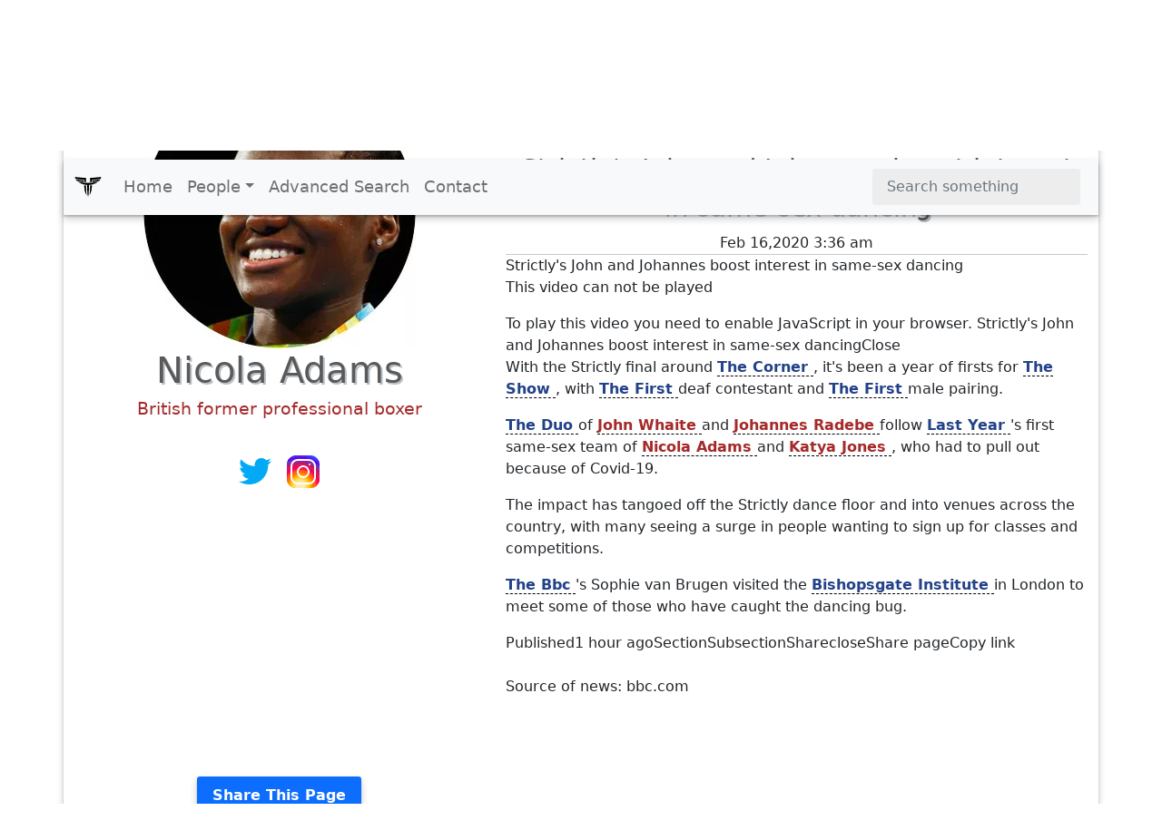

--- FILE ---
content_type: text/html; charset=UTF-8
request_url: https://www.xwhos.com/person/nicola_adams/news/strictly_s_john_and_johannes_boost_interest_in_same_sex_dancing.html
body_size: 10040
content:
<!doctype html>
<html lang="en" itemscope="" itemtype="http://schema.org/WebPage">
<head>
	<meta charset="utf-8">
	<meta name="viewport" content="width=device-width,initial-scale=1">	
	<title itemprop="name">Nicola Adams - British former professional boxer - Whois - xwhos.com</title>
    <meta name="generator" content="xwhos.com">
	
	<link rel="canonical" href="https://www.xwhos.com/person/nicola_adams-whois.html">	
	<meta itemprop="url" content="https://www.xwhos.com/person/nicola_adams/news/strictly_s_john_and_johannes_boost_interest_in_same_sex_dancing.html">
	<meta itemprop="datePublished" content="2019-02-20 21:06:06">
	<meta itemprop="dateModified" content="2023-11-11 18:36:46">
	<meta itemprop="inLanguage" content="en-US">
	
	
	<meta itemprop="keywords" content="Nicola Adams an British former professional boxer,birthplace is Leeds United Kingdom,date of birth October 26 1982,age 43,sign of the zodiac Scorpio,height 164,weight 51,Parents Innocent Adams,Education Leeds City College,Job Professional Boxer">
	<meta itemprop="description" content="Nicola Adams an British former professional boxer,birthplace is Leeds United Kingdom,date of birth October 26 1982,age 43,sign of the zodiac Scorpio,height 164">
	
	<meta name="title" property="og:title" content="Nicola Adams - British former professional boxer - Whois - xwhos.com">
	<meta name="author" property="article:author" content="xwhos.com">
	<meta name="description" property="og:description" content="Nicola Adams an British former professional boxer,birthplace is Leeds United Kingdom,date of birth October 26 1982,age 43,sign of the zodiac Scorpio,height 164">
	<meta name="twitter:image" property="og:image" content="https://www.xwhos.com/photo/whois_nicola_adams_2019-02-20_0.webp">
	<meta name="publisher" content="xwhos.com">
	
	<meta property="og:site_name" content="xwhos.com">
	<meta property="og:type" content="article">
	<meta property="article:section" content="">
	<meta property="article:section:type" content="Detail Page">
	<meta property="article:section:list" content="">
	<meta property="literal-category" content="">
	<meta property="og:url" content="https://www.xwhos.com/person/nicola_adams-whois.html">
	<meta property="article:tag" content="Nicola Adams an British former professional boxer,birthplace is Leeds United Kingdom,date of birth October 26 1982,age 43,sign of the zodiac Scorpio,height 164,weight 51,Parents Innocent Adams,Education Leeds City College,Job Professional Boxer">
	
		
	<meta name="twitter:card" content="summary_large_image">
	<meta name="twitter:site" content="xwhos.com">
	<meta name="twitter:creator" content="xwhos.com">
	<meta name="twitter:title" content="Nicola Adams - British former professional boxer - Whois - xwhos.com">
	<meta name="twitter:description" content="Born: Leeds  | Date of birth: 1982-10-26 | Education: Leeds City College | Height: 164 | Weight: 51 | Zodiac: Scorpio">
	<meta name="twitter:url" content="https://www.xwhos.com/person/nicola_adams/news/strictly_s_john_and_johannes_boost_interest_in_same_sex_dancing.html">
	
	<meta name="theme-color" content="#FFFFFF">
		<!-- Add to home screen for Safari on iOS -->
	<meta name="apple-mobile-web-app-capable" content="yes">
	<meta name="apple-mobile-web-app-status-bar-style" content="black">
	<meta name="apple-mobile-web-app-title" content="xwhos.com">
	<meta name="msapplication-TileImage" content="https://www.xwhos.com/img/xwhos_logo_144x144.png">
	<meta name="msapplication-TileColor" content="#2F3BA2">

	<link rel="dns-prefetch" href="//www.google.com">
	<link rel="dns-prefetch" href="//google-analytics.com">
	
	<meta name="google-site-verification" content="riG9gkCpakZKY1KwsKXyNccuUfO3BiOqzGvLy7gj2rU">
	<meta name="yandex-verification" content="6fc2894784162c29">
	<meta name="msvalidate.01" content="009732FA9BE8A4FF4A4EA6E8A3CF70EC"><!--bing-->
	
	<meta itemprop="accessibilityControl" content="fullKeyboardControl">
	<meta itemprop="accessibilityControl" content="fullMouseControl">
	<meta itemprop="accessibilityHazard" content="noFlashing">
	<meta itemprop="accessibilityHazard" content="noMotionSimulation">
	<meta itemprop="accessibilityHazard" content="noSound">
	<meta itemprop="accessibilityAPI" content="ARIA">
	
	<link rel="shortcut icon" href="https://www.xwhos.com/img/xwhos_logo_dark_35-28.webp">
	<link rel="stylesheet" href="https://cdn.jsdelivr.net/npm/bootstrap@5.2.3/dist/css/bootstrap.min.css" crossorigin="anonymous">
	<link rel="stylesheet" href="https://www.xwhos.com/css/carousel.css">
	<link rel='stylesheet' href='https://cdnjs.cloudflare.com/ajax/libs/OwlCarousel2/2.3.4/assets/owl.carousel.min.css'>
	<link rel='stylesheet' href='https://cdnjs.cloudflare.com/ajax/libs/OwlCarousel2/2.3.4/assets/owl.theme.default.css'>
	<link rel="stylesheet" href="https://www.xwhos.com/css/ilze.css">
	
	<!--<link rel="manifest" href="https://www.xwhos.com/manifest.json">-->
	<script type="application/ld+json">
    {
      "@context": "https://schema.org",
      "@type": "Organization",
	  "name":"xwhos.com",
      "url":"https://www.xwhos.com/",
      "logo": "https://www.xwhos.com/img/xwhos_logo.svg"
	}
    </script>

</head>
  <body>
	<header itemscope itemtype="https://schema.org/WPHeader">
		<meta itemprop="name"		content="Biography website - xwhos.com">
		<meta itemprop="headline"	content="Nicola Adams - British former professional boxer - Whois - xwhos.com">
	<nav class="navbar navbar-expand-md navbar-light fixed-top bg-light container" itemscope itemtype="http://www.schema.org/SiteNavigationElement">
		<div class="container-fluid">
		<a class="navbar-brand" href="https://www.xwhos.com/" title="Home">
			<img class="logo" src="https://www.xwhos.com/img/xwhos_logo.svg" width="30" height="30" alt="xwhos.com Logo">
		  </a>
		  <button class="navbar-toggler" type="button" data-bs-toggle="collapse" data-bs-target="#navbarCollapse" aria-controls="navbarCollapse" aria-expanded="false" aria-label="Toggle navigation">
			<span class="navbar-toggler-icon"> <!-- --> </span>
		  </button>
		  <div class="collapse navbar-collapse" id="navbarCollapse">
			<ul class="navbar-nav me-auto mb-2 mb-md-0">
			  <li class="nav-item" itemprop="name">
				<a class="nav-link " itemprop="url" href="https://www.xwhos.com/" title="Home">Home</a>
			  </li>
			  <li class="nav-item dropdown" id="myDropdown">
				<a class="nav-link dropdown-toggle " href="#people" title="People" data-bs-toggle="dropdown">People</a>
				<ul class="dropdown-menu">
				  <li itemprop="name"><a class="dropdown-item" href="https://www.xwhos.com/people_on_the_agenda.html" itemprop="url" title="People on the agenda">People on the agenda</a></li>
				  <li itemprop="name"><a class="dropdown-item" href="https://www.xwhos.com/new_added_biographies.html" itemprop="url" title="New added biographies">New added biographies</a></li>
				  <li itemprop="name"><a class="dropdown-item" href="https://www.xwhos.com/most_read_biographies.html" itemprop="url" title="Most Read biographies">Most Read biographies</a></li>
				  <li itemprop="name"><a class="dropdown-item" href="https://www.xwhos.com/born_today.html" itemprop="url" title="Born today People">Born today People</a></li>
				  <li itemprop="name"><a class="dropdown-item" href="https://www.xwhos.com/died_today.html" itemprop="url" title="Died today People">Died today People</a></li>
				</ul>
			  </li>
			  <li class="nav-item" itemprop="name">
				<a class="nav-link " itemprop="url" href="https://www.xwhos.com/advanced_search.html" title="Advanced Search">Advanced Search</a>
			  </li>
			  <li class="nav-item" itemprop="name">
				<a class="nav-link " itemprop="url" href="https://www.xwhos.com/contact.html" title="Contact">Contact</a>
			  </li>
			</ul>
			<form id="quick_search" class="d-flex" role="search">
			  <input onkeyup="quick_search_result(this.value)" class="form-control me-2" type="search" placeholder="Search something" aria-label="Search">
			  <!-- <button class="btn btn-outline-success" type="submit">Search</button> -->
			</form>
			<div class=""><div id="livesearch_scroll" class="livesearch  livesearch_scroll quick_search d-none"></div></div>
		  </div>
		</div>
  </nav>
</header>
    <main class="main kimdir" itemscope itemtype="http://schema.org/Person">
		<div class="container">
			<div class="row featurette">
				<div class="col-lg-5 text-center">
					<a href="https://www.xwhos.com/person/nicola_adams-whois.html" title="Nicola Adams">
						<img src="https://www.xwhos.com/img/nophoto.svg" data-src="https://www.xwhos.com/photo/whois_nicola_adams_2019-02-20_0.webp" class="img-fluid center-block lazy" width=300 height=300 alt="Nicola Adams photograph" title="Nicola Adams photograph">
						<meta itemprop="image" content="https://www.xwhos.com/photo/whois_nicola_adams_2019-02-20_0.webp">
					</a>
					<h1 itemprop="name" class=""  >Nicola Adams</h1>
					<meta itemprop="givenName"  content="Nicola">
					<meta itemprop="familyName" content="Adams">
											<div class="meta pb-3" itemprop="jobTitle"  content="British former professional boxer">
							<a class="alt_baslik" title="Nicola Adams British former professional boxer" href="https://www.xwhos.com/current_position/british_former_professional_boxer.html" ><span>British former professional boxer</span></a>
						</div>
										<div class='m-3'><a target="_blank" rel ="noopener" itemprop="sameAs" title="Nicola Adams Twitter social profile link"  href="https://www.instagram.com/nicolaadams/">
									<img src="https://www.xwhos.com/img/Twitter.svg" alt="Nicola Adams Twitter social profile link" width=48 height=48>
									</a><a target="_blank" rel ="noopener" itemprop="sameAs" title="Nicola Adams Instagram social profile link"  href="https://www.instagram.com/nicolaadams/">
									<img src="https://www.xwhos.com/img/Instagram.svg" alt="Nicola Adams Instagram social profile link" width=48 height=48>
									</a></div>			<div class="text-center ads">
			<!-- metin -->
			<ins class="adsbygoogle"
				 style="display:block"
				 data-ad-client="ca-pub-4325062618439284"
				 data-ad-slot="7665034508"
				 data-ad-format="auto"
				 data-full-width-responsive="true"></ins>
			<script>(adsbygoogle = window.adsbygoogle || []).push({});</script>
		</div>
	<!--<script>(adsbygoogle = window.adsbygoogle || []).push({});</script>	-->
					<div class="m-3">
						<button name="share_page" id="share_page" class="btn btn-primary btn-lg form-btn ilze_shadow">Share This Page</button>
					</div>
					<div class="hak_table p-0 m-0 mt-20" data-aos="fade-up">
	<table class="table hak_table table-hover">
	  <thead>
		<tr><td></td><td>
		<strong class="filter_att">Use attributes for filter !</strong>
		</td></tr>
	  </thead>
	  <tbody>
	  <tr><th scope="row">Gender</th><td>
					<a href="https://www.xwhos.com/gender/female.html" title="Nicola Adams gender woman">
					<span itemprop="gender" content="Female">Female</span>
					</a>
					</td></tr><tr><th scope="row">Age</th><td>
						<a href="https://www.xwhos.com/age/43.html" title="Nicola Adams Age 43 years old">
						<span  content="43">43</span>
						</a>
						</td></tr><tr><th scope="row" class=1>Web site</th><td class="2"> 
									<a href="https://www.nicola-adams.com/" target=_blank rel="noreferrer" title="Nicola Adams Web site">
									<span itemprop='sameAs' content="https://www.nicola-adams.com/" >www.nicola-adams.com</span>
									</a>
									</td></tr><tr><th scope="row" class=1>Date of birth</th><td class="3"> 
									<a href="https://www.xwhos.com/date_of_birth/1982_10_26.html" title="Nicola Adams Date of birth"> 
									<span itemprop='birthDate' content="1982-10-26">October 26,1982 </span>
									</a>
									</td></tr><tr><th scope="row" class=1>Zodiac sign</th><td class="3"> 
									<a href="https://www.xwhos.com/zodiac/scorpio.html" title="Nicola Adams Zodiac sign"> 
									<span  content="Scorpio">Scorpio </span>
									</a>
									</td></tr><tr><th scope="row">Born</th><td itemprop="address">
								<a href="https://www.xwhos.com/place_of_birth/leeds.html" title="Nicola Adams was born in Leeds">
								<span itemprop="birthPlace" content="Leeds">Leeds</span>
								</a>
								</td></tr><tr><th scope="row"></th><td itemprop="address">
								<a href="https://www.xwhos.com/place_of_birth/united_kingdom.html" title="Nicola Adams was born in United Kingdom">
								<span itemprop="birthPlace" content="United Kingdom">United Kingdom</span>
								</a>
								</td></tr><tr><th scope="row" class=1>Height</th><td class="3"> 
									<a href="https://www.xwhos.com/height/164.html" title="Nicola Adams Height"> 
									<span itemprop='height' content="164">164 (cm)</span>
									</a>
									</td></tr><tr><th scope="row" class=1>Weight</th><td class="3"> 
									<a href="https://www.xwhos.com/weight/51.html" title="Nicola Adams Weight"> 
									<span itemprop='weight' content="51">51 (kg)</span>
									</a>
									</td></tr><tr><th scope="row" class=1>Parents</th><td class="3"> 
									<a href="https://www.xwhos.com/person/denver_adams-whois.html" title="Nicola Adams Parents"> 
									<span itemprop='parent' content="Denver Adams">Denver Adams </span>
									</a>
									</td></tr><tr><th scope="row" class=1></th><td class="3"> 
									<a href="https://www.xwhos.com/person/innocent_adams-whois.html" title="Nicola Adams "> 
									<span itemprop='parent' content="Innocent Adams">Innocent Adams </span>
									</a>
									</td></tr><tr><th scope="row">Gold medals</th><td class="7">Boxing at the 2012 Summer Olympics – Women's flyweight</td></tr><tr><th scope="row" class=1>Job</th><td class="3"> 
									<a href="https://www.xwhos.com/job/professional_boxer.html" title="Nicola Adams Job"> 
									<span itemprop='jobTitle' content="Professional Boxer">Professional Boxer </span>
									</a>
									</td></tr><tr><th scope="row" class=1>Education</th><td class="3"> 
									<a href="https://www.xwhos.com/education/university_centre_at_leeds_city_college.html" title="Nicola Adams Education"> 
									<span itemprop='alumniOf' content="University Centre at Leeds City College">University Centre at Leeds City College </span>
									</a>
									</td></tr><tr><th scope="row" class=1></th><td class="3"> 
									<a href="https://www.xwhos.com/education/hopwood_hall_college.html" title="Nicola Adams "> 
									<span itemprop='alumniOf' content="Hopwood Hall College">Hopwood Hall College </span>
									</a>
									</td></tr><tr><th scope="row" class=1></th><td class="3"> 
									<a href="https://www.xwhos.com/education/bradford_college.html" title="Nicola Adams "> 
									<span itemprop='alumniOf' content="Bradford College">Bradford College </span>
									</a>
									</td></tr><tr><th scope="row" class=1></th><td class="3"> 
									<a href="https://www.xwhos.com/education/leeds_city_college.html" title="Nicola Adams "> 
									<span itemprop='alumniOf' content="Leeds City College">Leeds City College </span>
									</a>
									</td></tr><tr><th scope="row" class=1>Books</th><td class="3"> 
									<a href="https://www.xwhos.com/person/believe-whois.html" title="Nicola Adams Books"> 
									<span  content="Believe">Believe </span>
									</a>
									</td></tr><tr><th scope="row"></th><td class="5"><span  content="Believe: Boxing, Olympics and My Life Outside the Ring">Believe: Boxing, Olympics and My Life Outside the Ring </span></td></tr><tr><th scope="row" class=1>Siblings</th><td class="3"> 
									<a href="https://www.xwhos.com/person/kurtis_adams-whois.html" title="Nicola Adams Siblings"> 
									<span itemprop='siblings' content="Kurtis Adams">Kurtis Adams </span>
									</a>
									</td></tr><tr><th scope="row">Career end</th><td class="7">November 2019</td></tr><tr><th scope="row">Olympic medal</th><td class="7">Boxing at the 2012 Summer Olympics – Women's flyweight</td></tr>		<tr><th>Date&nbsp;of&nbsp;Reg.</th><td><time datetime="2019-02-20 21:06:06">2019-02-20 21:06:06</time></td></tr> 
		<tr><th>Date&nbsp;of&nbsp;Upd.</th><td><time datetime="2023-11-11 18:36:46">2023-11-11 18:36:46</time></td></tr> 
		<tr><th>ID</th><td>436212</td></tr> 
			  </tbody>
	</table>
	<div class="accordion" id="acc_asiri_nitelik">
				
	</div>
<a href="https://www.xwhos.com/contact/https://www.xwhos.com/person/nicola_adams/news/strictly_s_john_and_johannes_boost_interest_in_same_sex_dancing.html" class="float_right mt-3"><b>Send edit request</b></a>
</div>											<div id="tags">
						   <h2 class="line-title pb-3">Related searches</h2>
							<span class="badge text-bg-warning">nicola adams baby</span><span class="badge text-bg-warning">nicola adams net worth</span><span class="badge text-bg-warning">nicola adams age</span><span class="badge text-bg-warning">nicola adams strictly</span><span class="badge text-bg-warning">who is nicola adams father</span><span class="badge text-bg-warning">nicola adams quotes</span><span class="badge text-bg-warning">nicola adams family</span><span class="badge text-bg-warning">when did nicola adams start boxing</span><span class="badge text-bg-warning">nicola adams documentary</span>						</div>
														</div>
				<div class="col-lg-7">
					<ul class="nav nav-tabs" id="kimdir_tab" role="tablist">
					  <li class="nav-item" role="presentation">
						<button class="nav-link active" id="Life_Story-tab" data-bs-toggle="tab" data-bs-target="#Life_Story" type="button" role="tab" aria-controls="Life_Story" aria-selected="true">Life Story</button>
					  </li>
					  <li class="nav-item" role="presentation">
						<button class="nav-link" id="News-tab" data-bs-toggle="tab" data-bs-target="#News" type="button" role="tab" aria-controls="News" aria-selected="false">News</button>
					  </li>
					  <li class="nav-item" role="presentation">
						<button class="nav-link" id="Comments-tab" data-bs-toggle="tab" data-bs-target="#Comments" type="button" role="tab" aria-controls="Comments" aria-selected="false">Comments</button>
					  </li>
					  <li class="nav-item" role="presentation">
						<button class="nav-link d-none" id="News_Detail-tab" data-bs-toggle="tab" data-bs-target="#News_Detail" type="button" role="tab" aria-controls="News_Detail" aria-selected="false">News Detail</button>
					  </li>
					</ul>
					<div class="tab-content" id="myTabContent">
					  <div class="tab-pane fade show active" id="Life_Story" role="tabpanel" aria-labelledby="Life_Story-tab">
						 <h2>Nicola Adams Life story</h2><hr>
							<div  class="detay" itemprop="description"><p><span  class="dropcap color-brown">N</span>icola Virginia Adams OBE is a British former professional boxer who competed from 2017 to 2019. She retired with an undefeated record and held the World Boxing Organization female flyweight title in 2019.</p></div>												  </div>
					  <div class="tab-pane fade" id="News" role="tabpanel" aria-labelledby="News-tab">
						  <div class="row">
		<a href="https://www.xwhos.com/person/nicola_adams/news/princess_of_wales_kate_pays_tribute_to_queen_elizabeth_at_carol_service.html">
	<div class="col-12 NewsArticle"  itemscope itemtype="http://schema.org/NewsArticle">
		<meta itemprop="name" 				content="Princess of Wales Kate pays tribute to Queen Elizabeth at carol service">
		<meta itemprop="url" 				content="https://www.xwhos.com/person/nicola_adams/news/princess_of_wales_kate_pays_tribute_to_queen_elizabeth_at_carol_service.html">
		<meta itemprop="genre" 				content="news">
		<meta itemprop="creator" 			content="xwhos.com">
		<meta itemprop="inLanguage" 		content="en">
		<meta itemprop="copyrightYear" 		content="xwhos.com">
		<meta itemprop="isFamilyFriendly" 	content="true">
		<meta itemprop="wordCount" 			content="">
		<meta itemprop="description" 		content="Nicola Adams news">
		<meta itemprop="datePublished" 		content="2022-12-22 17:41:11">
		<meta itemprop="dateModified" 		content="2022-12-22 17:41:11"> 
		<meta itemprop="keywords"  			content="Nicola Adams an British former professional boxer,birthplace is Leeds United Kingdom,date of birth October 26 1982,age 43,sign of the zodiac Scorpio,height 164,weight 51,Parents Innocent Adams,Education Leeds City College,Job Professional Boxernews" >
		
		<div itemprop="publisher" itemscope itemtype="https://schema.org/Organization">
			<div itemprop="logo" itemscope itemtype="https://schema.org/ImageObject"> 
				<meta itemprop="url" 		content="https://www.xwhos.com/img/xwhos_logo.svg">
				<meta itemprop="width" 		content="190">
				<meta itemprop="height" 	content="46">
			</div>
			<meta itemprop="name" 			content="xwhos.com">
		</div>
		<div itemscope  itemtype="http://schema.org/CreativeWork">
			<meta itemprop="keywords" 		content="Nicola Adams Nicola Adams an British former professional boxer,birthplace is Leeds United Kingdom,date of birth October 26 1982,age 43,sign of the zodiac Scorpio,height 164,weight 51,Parents Innocent Adams,Education Leeds City College,Job Professional Boxer">
		</div>
		<div itemprop="image" itemscope itemtype="https://schema.org/ImageObject"> 										 
			<meta itemprop="url" 			content="https://ichef.bbci.co.uk/news/1024/branded_news/E3E4/production/_128104385_princess_wales.png">
			<meta itemprop="width" 			content="606">
			<meta itemprop="height" 		content="340">
		</div>
		<div itemprop="author" itemscope itemtype="https://schema.org/Person">					
			<div itemprop="name" content="xwhos.com"> </div> 
			<div itemprop="url"  content="https://www.xwhos.com/"> </div> 
		</div>	
		
      <div class="p-2 g-0 border rounded overflow-hidden">
		<h3 itemprop="headline" title="Princess of Wales Kate pays tribute to Queen Elizabeth at carol service">Princess of Wales Kate pays tribute to Queen Elizabeth at carol service</h3>
        
		<figure> 
			<img class="lazy" width="160"  alt="Princess of Wales Kate pays tribute to Queen Elizabeth at carol service" src="https://www.xwhos.com/img/nophoto.svg"  data-src="https://ichef.bbci.co.uk/news/1024/branded_news/E3E4/production/_128104385_princess_wales.png"> 							
		</figure>
						
		<div>
          <div class="mb-1 color-brown"><em>Dec 22,2022 5:41 pm</em></div>
		  <p itemprop="articleBody">... Readings were delivered by the Prince of Wales, Dame Kristin Scott Thomas, and <span class= person_find >Nicola Adams</span>...</p>
        </div>
        
      </div>
    </div>
	</a>
		<a href="https://www.xwhos.com/person/nicola_adams/news/strictly_s_john_and_johannes_boost_interest_in_same_sex_dancing.html">
	<div class="col-12 NewsArticle"  itemscope itemtype="http://schema.org/NewsArticle">
		<meta itemprop="name" 				content="Strictly's John and Johannes boost interest in same-sex dancing">
		<meta itemprop="url" 				content="https://www.xwhos.com/person/nicola_adams/news/strictly_s_john_and_johannes_boost_interest_in_same_sex_dancing.html">
		<meta itemprop="genre" 				content="news">
		<meta itemprop="creator" 			content="xwhos.com">
		<meta itemprop="inLanguage" 		content="en">
		<meta itemprop="copyrightYear" 		content="xwhos.com">
		<meta itemprop="isFamilyFriendly" 	content="true">
		<meta itemprop="wordCount" 			content="">
		<meta itemprop="description" 		content="Nicola Adams news">
		<meta itemprop="datePublished" 		content="2021-12-17 04:17:03">
		<meta itemprop="dateModified" 		content="2021-12-17 04:17:03"> 
		<meta itemprop="keywords"  			content="Nicola Adams an British former professional boxer,birthplace is Leeds United Kingdom,date of birth October 26 1982,age 43,sign of the zodiac Scorpio,height 164,weight 51,Parents Innocent Adams,Education Leeds City College,Job Professional Boxernews" >
		
		<div itemprop="publisher" itemscope itemtype="https://schema.org/Organization">
			<div itemprop="logo" itemscope itemtype="https://schema.org/ImageObject"> 
				<meta itemprop="url" 		content="https://www.xwhos.com/img/xwhos_logo.svg">
				<meta itemprop="width" 		content="190">
				<meta itemprop="height" 	content="46">
			</div>
			<meta itemprop="name" 			content="xwhos.com">
		</div>
		<div itemscope  itemtype="http://schema.org/CreativeWork">
			<meta itemprop="keywords" 		content="Nicola Adams Nicola Adams an British former professional boxer,birthplace is Leeds United Kingdom,date of birth October 26 1982,age 43,sign of the zodiac Scorpio,height 164,weight 51,Parents Innocent Adams,Education Leeds City College,Job Professional Boxer">
		</div>
		<div itemprop="image" itemscope itemtype="https://schema.org/ImageObject"> 										 
			<meta itemprop="url" 			content="https://ichef.bbci.co.uk/news/1024/branded_news/11CEF/production/_122234927_p0bbdfrj.jpg">
			<meta itemprop="width" 			content="606">
			<meta itemprop="height" 		content="340">
		</div>
		<div itemprop="author" itemscope itemtype="https://schema.org/Person">					
			<div itemprop="name" content="xwhos.com"> </div> 
			<div itemprop="url"  content="https://www.xwhos.com/"> </div> 
		</div>	
		
      <div class="p-2 g-0 border rounded overflow-hidden">
		<h3 itemprop="headline" title="Strictly's John and Johannes boost interest in same-sex dancing">Strictly's John and Johannes boost interest in same-sex dancing</h3>
        
		<figure> 
			<img class="lazy" width="160"  alt="Strictly's John and Johannes boost interest in same-sex dancing" src="https://www.xwhos.com/img/nophoto.svg"  data-src="https://ichef.bbci.co.uk/news/1024/branded_news/11CEF/production/_122234927_p0bbdfrj.jpg"> 							
		</figure>
						
		<div>
          <div class="mb-1 color-brown"><em>Dec 17,2021 4:17 am</em></div>
		  <p itemprop="articleBody">... The duo of John Whaite and Johannes Radebe follow last year s first same-sex team of <span class= person_find >Nicola Adams</span> and Katya Jones, who had to pull out because of Covid-19...</p>
        </div>
        
      </div>
    </div>
	</a>
		<a href="https://www.xwhos.com/person/nicola_adams/news/mobos_dave_and_little_simz_among_nominations.html">
	<div class="col-12 NewsArticle"  itemscope itemtype="http://schema.org/NewsArticle">
		<meta itemprop="name" 				content="MOBOs: Dave and Little Simz among nominations">
		<meta itemprop="url" 				content="https://www.xwhos.com/person/nicola_adams/news/mobos_dave_and_little_simz_among_nominations.html">
		<meta itemprop="genre" 				content="news">
		<meta itemprop="creator" 			content="xwhos.com">
		<meta itemprop="inLanguage" 		content="en">
		<meta itemprop="copyrightYear" 		content="xwhos.com">
		<meta itemprop="isFamilyFriendly" 	content="true">
		<meta itemprop="wordCount" 			content="">
		<meta itemprop="description" 		content="Nicola Adams news">
		<meta itemprop="datePublished" 		content="2021-11-11 16:34:02">
		<meta itemprop="dateModified" 		content="2021-11-11 16:34:02"> 
		<meta itemprop="keywords"  			content="Nicola Adams an British former professional boxer,birthplace is Leeds United Kingdom,date of birth October 26 1982,age 43,sign of the zodiac Scorpio,height 164,weight 51,Parents Innocent Adams,Education Leeds City College,Job Professional Boxernews" >
		
		<div itemprop="publisher" itemscope itemtype="https://schema.org/Organization">
			<div itemprop="logo" itemscope itemtype="https://schema.org/ImageObject"> 
				<meta itemprop="url" 		content="https://www.xwhos.com/img/xwhos_logo.svg">
				<meta itemprop="width" 		content="190">
				<meta itemprop="height" 	content="46">
			</div>
			<meta itemprop="name" 			content="xwhos.com">
		</div>
		<div itemscope  itemtype="http://schema.org/CreativeWork">
			<meta itemprop="keywords" 		content="Nicola Adams Nicola Adams an British former professional boxer,birthplace is Leeds United Kingdom,date of birth October 26 1982,age 43,sign of the zodiac Scorpio,height 164,weight 51,Parents Innocent Adams,Education Leeds City College,Job Professional Boxer">
		</div>
		<div itemprop="image" itemscope itemtype="https://schema.org/ImageObject"> 										 
			<meta itemprop="url" 			content="https://ichef.bbci.co.uk/news/1024/branded_news/5001/production/_121518402_dave.jpg">
			<meta itemprop="width" 			content="606">
			<meta itemprop="height" 		content="340">
		</div>
		<div itemprop="author" itemscope itemtype="https://schema.org/Person">					
			<div itemprop="name" content="xwhos.com"> </div> 
			<div itemprop="url"  content="https://www.xwhos.com/"> </div> 
		</div>	
		
      <div class="p-2 g-0 border rounded overflow-hidden">
		<h3 itemprop="headline" title="MOBOs: Dave and Little Simz among nominations">MOBOs: Dave and Little Simz among nominations</h3>
        
		<figure> 
			<img class="lazy" width="160"  alt="MOBOs: Dave and Little Simz among nominations" src="https://www.xwhos.com/img/nophoto.svg"  data-src="https://ichef.bbci.co.uk/news/1024/branded_news/5001/production/_121518402_dave.jpg"> 							
		</figure>
						
		<div>
          <div class="mb-1 color-brown"><em>Nov 11,2021 4:34 pm</em></div>
		  <p itemprop="articleBody">... Other names honoured in recent events include Krept &amp; Konan, <span class= person_find >Nicola Adams</span>, Skepta, Lenny Henry, Ms Dynamite and Sam Smith...</p>
        </div>
        
      </div>
    </div>
	</a>
		<a href="https://www.xwhos.com/person/nicola_adams/news/how_many_statues_of_black_people_are_there.html">
	<div class="col-12 NewsArticle"  itemscope itemtype="http://schema.org/NewsArticle">
		<meta itemprop="name" 				content="How many statues of black people are there?">
		<meta itemprop="url" 				content="https://www.xwhos.com/person/nicola_adams/news/how_many_statues_of_black_people_are_there.html">
		<meta itemprop="genre" 				content="news">
		<meta itemprop="creator" 			content="xwhos.com">
		<meta itemprop="inLanguage" 		content="en">
		<meta itemprop="copyrightYear" 		content="xwhos.com">
		<meta itemprop="isFamilyFriendly" 	content="true">
		<meta itemprop="wordCount" 			content="">
		<meta itemprop="description" 		content="Nicola Adams news">
		<meta itemprop="datePublished" 		content="2020-06-13 02:38:44">
		<meta itemprop="dateModified" 		content="2020-06-13 02:38:44"> 
		<meta itemprop="keywords"  			content="Nicola Adams an British former professional boxer,birthplace is Leeds United Kingdom,date of birth October 26 1982,age 43,sign of the zodiac Scorpio,height 164,weight 51,Parents Innocent Adams,Education Leeds City College,Job Professional Boxernews" >
		
		<div itemprop="publisher" itemscope itemtype="https://schema.org/Organization">
			<div itemprop="logo" itemscope itemtype="https://schema.org/ImageObject"> 
				<meta itemprop="url" 		content="https://www.xwhos.com/img/xwhos_logo.svg">
				<meta itemprop="width" 		content="190">
				<meta itemprop="height" 	content="46">
			</div>
			<meta itemprop="name" 			content="xwhos.com">
		</div>
		<div itemscope  itemtype="http://schema.org/CreativeWork">
			<meta itemprop="keywords" 		content="Nicola Adams Nicola Adams an British former professional boxer,birthplace is Leeds United Kingdom,date of birth October 26 1982,age 43,sign of the zodiac Scorpio,height 164,weight 51,Parents Innocent Adams,Education Leeds City College,Job Professional Boxer">
		</div>
		<div itemprop="image" itemscope itemtype="https://schema.org/ImageObject"> 										 
			<meta itemprop="url" 			content="https://ichef.bbci.co.uk/news/1024/branded_news/F970/production/_112865836_gettyimages-1218203717.jpg">
			<meta itemprop="width" 			content="606">
			<meta itemprop="height" 		content="340">
		</div>
		<div itemprop="author" itemscope itemtype="https://schema.org/Person">					
			<div itemprop="name" content="xwhos.com"> </div> 
			<div itemprop="url"  content="https://www.xwhos.com/"> </div> 
		</div>	
		
      <div class="p-2 g-0 border rounded overflow-hidden">
		<h3 itemprop="headline" title="How many statues of black people are there?">How many statues of black people are there?</h3>
        
		<figure> 
			<img class="lazy" width="160"  alt="How many statues of black people are there?" src="https://www.xwhos.com/img/nophoto.svg"  data-src="https://ichef.bbci.co.uk/news/1024/branded_news/F970/production/_112865836_gettyimages-1218203717.jpg"> 							
		</figure>
						
		<div>
          <div class="mb-1 color-brown"><em>Jun 13,2020 2:38 am</em></div>
		  <p itemprop="articleBody">... Those include boxer <span class= person_find >Nicola Adams</span>, musician Jazzie B and Spurs footballer Ledley King, are recorded, but may not be taken into account, traditional statues...</p>
        </div>
        
      </div>
    </div>
	</a>
		<a href="https://www.xwhos.com/person/nicola_adams/news/general_election_2019_the_politics_of_power_in_yorkshire.html">
	<div class="col-12 NewsArticle"  itemscope itemtype="http://schema.org/NewsArticle">
		<meta itemprop="name" 				content="General election 2019: The politics of power in Yorkshire">
		<meta itemprop="url" 				content="https://www.xwhos.com/person/nicola_adams/news/general_election_2019_the_politics_of_power_in_yorkshire.html">
		<meta itemprop="genre" 				content="news">
		<meta itemprop="creator" 			content="xwhos.com">
		<meta itemprop="inLanguage" 		content="en">
		<meta itemprop="copyrightYear" 		content="xwhos.com">
		<meta itemprop="isFamilyFriendly" 	content="true">
		<meta itemprop="wordCount" 			content="">
		<meta itemprop="description" 		content="Nicola Adams news">
		<meta itemprop="datePublished" 		content="2020-02-16 08:56:02">
		<meta itemprop="dateModified" 		content="2020-02-16 08:56:02"> 
		<meta itemprop="keywords"  			content="Nicola Adams an British former professional boxer,birthplace is Leeds United Kingdom,date of birth October 26 1982,age 43,sign of the zodiac Scorpio,height 164,weight 51,Parents Innocent Adams,Education Leeds City College,Job Professional Boxernews" >
		
		<div itemprop="publisher" itemscope itemtype="https://schema.org/Organization">
			<div itemprop="logo" itemscope itemtype="https://schema.org/ImageObject"> 
				<meta itemprop="url" 		content="https://www.xwhos.com/img/xwhos_logo.svg">
				<meta itemprop="width" 		content="190">
				<meta itemprop="height" 	content="46">
			</div>
			<meta itemprop="name" 			content="xwhos.com">
		</div>
		<div itemscope  itemtype="http://schema.org/CreativeWork">
			<meta itemprop="keywords" 		content="Nicola Adams Nicola Adams an British former professional boxer,birthplace is Leeds United Kingdom,date of birth October 26 1982,age 43,sign of the zodiac Scorpio,height 164,weight 51,Parents Innocent Adams,Education Leeds City College,Job Professional Boxer">
		</div>
		<div itemprop="image" itemscope itemtype="https://schema.org/ImageObject"> 										 
			<meta itemprop="url" 			content="https://ichef.bbci.co.uk/news/1024/branded_news/113C/production/_110021440_gettyimages-1146883317.jpg">
			<meta itemprop="width" 			content="606">
			<meta itemprop="height" 		content="340">
		</div>
		<div itemprop="author" itemscope itemtype="https://schema.org/Person">					
			<div itemprop="name" content="xwhos.com"> </div> 
			<div itemprop="url"  content="https://www.xwhos.com/"> </div> 
		</div>	
		
      <div class="p-2 g-0 border rounded overflow-hidden">
		<h3 itemprop="headline" title="General election 2019: The politics of power in Yorkshire">General election 2019: The politics of power in Yorkshire</h3>
        
		<figure> 
			<img class="lazy" width="160"  alt="General election 2019: The politics of power in Yorkshire" src="https://www.xwhos.com/img/nophoto.svg"  data-src="https://ichef.bbci.co.uk/news/1024/branded_news/113C/production/_110021440_gettyimages-1146883317.jpg"> 							
		</figure>
						
		<div>
          <div class="mb-1 color-brown"><em>Feb 16,2020 8:56 am</em></div>
		  <p itemprop="articleBody">...   Leeds boxer <span class= person_find >Nicola Adams</span> was one of seven Yorkshire athletes to win gold at the London Olympics On the streets of Sheffield, Dr Cole s analysis seems to chime with potential voters...</p>
        </div>
        
      </div>
    </div>
	</a>
		<a href="https://www.xwhos.com/person/nicola_adams/news/greta_thunberg_to_guest_edit_radio_4_s_today_programme.html">
	<div class="col-12 NewsArticle"  itemscope itemtype="http://schema.org/NewsArticle">
		<meta itemprop="name" 				content="Greta Thunberg to guest edit Radio 4's Today programme">
		<meta itemprop="url" 				content="https://www.xwhos.com/person/nicola_adams/news/greta_thunberg_to_guest_edit_radio_4_s_today_programme.html">
		<meta itemprop="genre" 				content="news">
		<meta itemprop="creator" 			content="xwhos.com">
		<meta itemprop="inLanguage" 		content="en">
		<meta itemprop="copyrightYear" 		content="xwhos.com">
		<meta itemprop="isFamilyFriendly" 	content="true">
		<meta itemprop="wordCount" 			content="">
		<meta itemprop="description" 		content="Nicola Adams news">
		<meta itemprop="datePublished" 		content="2020-02-16 08:29:30">
		<meta itemprop="dateModified" 		content="2020-02-16 08:29:30"> 
		<meta itemprop="keywords"  			content="Nicola Adams an British former professional boxer,birthplace is Leeds United Kingdom,date of birth October 26 1982,age 43,sign of the zodiac Scorpio,height 164,weight 51,Parents Innocent Adams,Education Leeds City College,Job Professional Boxernews" >
		
		<div itemprop="publisher" itemscope itemtype="https://schema.org/Organization">
			<div itemprop="logo" itemscope itemtype="https://schema.org/ImageObject"> 
				<meta itemprop="url" 		content="https://www.xwhos.com/img/xwhos_logo.svg">
				<meta itemprop="width" 		content="190">
				<meta itemprop="height" 	content="46">
			</div>
			<meta itemprop="name" 			content="xwhos.com">
		</div>
		<div itemscope  itemtype="http://schema.org/CreativeWork">
			<meta itemprop="keywords" 		content="Nicola Adams Nicola Adams an British former professional boxer,birthplace is Leeds United Kingdom,date of birth October 26 1982,age 43,sign of the zodiac Scorpio,height 164,weight 51,Parents Innocent Adams,Education Leeds City College,Job Professional Boxer">
		</div>
		<div itemprop="image" itemscope itemtype="https://schema.org/ImageObject"> 										 
			<meta itemprop="url" 			content="https://ichef.bbci.co.uk/news/1024/branded_news/17C4E/production/_109785379_greatagetty.jpg">
			<meta itemprop="width" 			content="606">
			<meta itemprop="height" 		content="340">
		</div>
		<div itemprop="author" itemscope itemtype="https://schema.org/Person">					
			<div itemprop="name" content="xwhos.com"> </div> 
			<div itemprop="url"  content="https://www.xwhos.com/"> </div> 
		</div>	
		
      <div class="p-2 g-0 border rounded overflow-hidden">
		<h3 itemprop="headline" title="Greta Thunberg to guest edit Radio 4's Today programme">Greta Thunberg to guest edit Radio 4's Today programme</h3>
        
		<figure> 
			<img class="lazy" width="160"  alt="Greta Thunberg to guest edit Radio 4's Today programme" src="https://www.xwhos.com/img/nophoto.svg"  data-src="https://ichef.bbci.co.uk/news/1024/branded_news/17C4E/production/_109785379_greatagetty.jpg"> 							
		</figure>
						
		<div>
          <div class="mb-1 color-brown"><em>Feb 16,2020 8:29 am</em></div>
		  <p itemprop="articleBody">... Previous guest editors of the show have included the Duke of Sussex, Angelina Jolie, former House of Commons speaker John Bercow and David Dimbleby, as well as Sir Lenny Henry, <span class= person_find >Nicola Adams</span>, Tracey Emin, Professor Stephen Hawking and Sir Richard Branson...</p>
        </div>
        
      </div>
    </div>
	</a>
		<a href="https://www.xwhos.com/person/nicola_adams/news/nicola_adams_retirement_the_pros_and_cons_of_boxing.html">
	<div class="col-12 NewsArticle"  itemscope itemtype="http://schema.org/NewsArticle">
		<meta itemprop="name" 				content="Nicola Adams retirement: The pros and cons of boxing">
		<meta itemprop="url" 				content="https://www.xwhos.com/person/nicola_adams/news/nicola_adams_retirement_the_pros_and_cons_of_boxing.html">
		<meta itemprop="genre" 				content="news">
		<meta itemprop="creator" 			content="xwhos.com">
		<meta itemprop="inLanguage" 		content="en">
		<meta itemprop="copyrightYear" 		content="xwhos.com">
		<meta itemprop="isFamilyFriendly" 	content="true">
		<meta itemprop="wordCount" 			content="">
		<meta itemprop="description" 		content="Nicola Adams news">
		<meta itemprop="datePublished" 		content="2020-02-16 08:01:48">
		<meta itemprop="dateModified" 		content="2020-02-16 08:01:48"> 
		<meta itemprop="keywords"  			content="Nicola Adams an British former professional boxer,birthplace is Leeds United Kingdom,date of birth October 26 1982,age 43,sign of the zodiac Scorpio,height 164,weight 51,Parents Innocent Adams,Education Leeds City College,Job Professional Boxernews" >
		
		<div itemprop="publisher" itemscope itemtype="https://schema.org/Organization">
			<div itemprop="logo" itemscope itemtype="https://schema.org/ImageObject"> 
				<meta itemprop="url" 		content="https://www.xwhos.com/img/xwhos_logo.svg">
				<meta itemprop="width" 		content="190">
				<meta itemprop="height" 	content="46">
			</div>
			<meta itemprop="name" 			content="xwhos.com">
		</div>
		<div itemscope  itemtype="http://schema.org/CreativeWork">
			<meta itemprop="keywords" 		content="Nicola Adams Nicola Adams an British former professional boxer,birthplace is Leeds United Kingdom,date of birth October 26 1982,age 43,sign of the zodiac Scorpio,height 164,weight 51,Parents Innocent Adams,Education Leeds City College,Job Professional Boxer">
		</div>
		<div itemprop="image" itemscope itemtype="https://schema.org/ImageObject"> 										 
			<meta itemprop="url" 			content="https://ichef.bbci.co.uk/news/1024/branded_news/13AFE/production/_109583608_p07tdl10.jpg">
			<meta itemprop="width" 			content="606">
			<meta itemprop="height" 		content="340">
		</div>
		<div itemprop="author" itemscope itemtype="https://schema.org/Person">					
			<div itemprop="name" content="xwhos.com"> </div> 
			<div itemprop="url"  content="https://www.xwhos.com/"> </div> 
		</div>	
		
      <div class="p-2 g-0 border rounded overflow-hidden">
		<h3 itemprop="headline" title="Nicola Adams retirement: The pros and cons of boxing">Nicola Adams retirement: The pros and cons of boxing</h3>
        
		<figure> 
			<img class="lazy" width="160"  alt="Nicola Adams retirement: The pros and cons of boxing" src="https://www.xwhos.com/img/nophoto.svg"  data-src="https://ichef.bbci.co.uk/news/1024/branded_news/13AFE/production/_109583608_p07tdl10.jpg"> 							
		</figure>
						
		<div>
          <div class="mb-1 color-brown"><em>Feb 16,2020 8:01 am</em></div>
		  <p itemprop="articleBody">...Two-time Olympic champion <span class= person_find >Nicola Adams</span> has retired from boxing over fears she could lose her sight...</p>
        </div>
        
      </div>
    </div>
	</a>
		<a href="https://www.xwhos.com/person/nicola_adams/news/nicola_adams_i_ve_paved_the_way_for_female_boxers.html">
	<div class="col-12 NewsArticle"  itemscope itemtype="http://schema.org/NewsArticle">
		<meta itemprop="name" 				content="Nicola Adams: 'I've paved the way for female boxers'">
		<meta itemprop="url" 				content="https://www.xwhos.com/person/nicola_adams/news/nicola_adams_i_ve_paved_the_way_for_female_boxers.html">
		<meta itemprop="genre" 				content="news">
		<meta itemprop="creator" 			content="xwhos.com">
		<meta itemprop="inLanguage" 		content="en">
		<meta itemprop="copyrightYear" 		content="xwhos.com">
		<meta itemprop="isFamilyFriendly" 	content="true">
		<meta itemprop="wordCount" 			content="">
		<meta itemprop="description" 		content="Nicola Adams news">
		<meta itemprop="datePublished" 		content="2020-02-16 07:54:38">
		<meta itemprop="dateModified" 		content="2020-02-16 07:54:38"> 
		<meta itemprop="keywords"  			content="Nicola Adams an British former professional boxer,birthplace is Leeds United Kingdom,date of birth October 26 1982,age 43,sign of the zodiac Scorpio,height 164,weight 51,Parents Innocent Adams,Education Leeds City College,Job Professional Boxernews" >
		
		<div itemprop="publisher" itemscope itemtype="https://schema.org/Organization">
			<div itemprop="logo" itemscope itemtype="https://schema.org/ImageObject"> 
				<meta itemprop="url" 		content="https://www.xwhos.com/img/xwhos_logo.svg">
				<meta itemprop="width" 		content="190">
				<meta itemprop="height" 	content="46">
			</div>
			<meta itemprop="name" 			content="xwhos.com">
		</div>
		<div itemscope  itemtype="http://schema.org/CreativeWork">
			<meta itemprop="keywords" 		content="Nicola Adams Nicola Adams an British former professional boxer,birthplace is Leeds United Kingdom,date of birth October 26 1982,age 43,sign of the zodiac Scorpio,height 164,weight 51,Parents Innocent Adams,Education Leeds City College,Job Professional Boxer">
		</div>
		<div itemprop="image" itemscope itemtype="https://schema.org/ImageObject"> 										 
			<meta itemprop="url" 			content="https://ichef.bbci.co.uk/news/1024/branded_news/4F8D/production/_109556302_p07t6cv5.jpg">
			<meta itemprop="width" 			content="606">
			<meta itemprop="height" 		content="340">
		</div>
		<div itemprop="author" itemscope itemtype="https://schema.org/Person">					
			<div itemprop="name" content="xwhos.com"> </div> 
			<div itemprop="url"  content="https://www.xwhos.com/"> </div> 
		</div>	
		
      <div class="p-2 g-0 border rounded overflow-hidden">
		<h3 itemprop="headline" title="Nicola Adams: 'I've paved the way for female boxers'">Nicola Adams: 'I've paved the way for female boxers'</h3>
        
		<figure> 
			<img class="lazy" width="160"  alt="Nicola Adams: 'I've paved the way for female boxers'" src="https://www.xwhos.com/img/nophoto.svg"  data-src="https://ichef.bbci.co.uk/news/1024/branded_news/4F8D/production/_109556302_p07t6cv5.jpg"> 							
		</figure>
						
		<div>
          <div class="mb-1 color-brown"><em>Feb 16,2020 7:54 am</em></div>
		  <p itemprop="articleBody">...Two-time Olympic champion <span class= person_find >Nicola Adams</span> has announced her retirement from boxing over fears she could lose her eyesight...</p>
        </div>
        
      </div>
    </div>
	</a>
	  </div>					  </div>
					  <div class="tab-pane fade" id="Comments" role="tabpanel" aria-labelledby="Comments-tab"></div>
					  <div class="tab-pane fade" id="News_Detail" role="tabpanel" aria-labelledby="News_Detail-tab">
						<h2>Strictly's John and Johannes boost interest in same-sex dancing</h2>							<div class="scroll scroll_haber_detay">
								<span tabindex="-1" id="Tabs_Focus"> </span>									<div class="meta text-center">
									  <span class="date"><i class="jam jam-clock"><!-- --></i>Feb 16,2020 3:36 am</span>
									  	
									</div>
									<hr class="p-0 m-0 mb-20">Strictly's John and Johannes boost interest in same-sex dancing<p >This video can not be played</p>To play this video you need to enable JavaScript in your browser. Strictly's John and Johannes boost interest in same-sex dancingClose<p >With the Strictly final around <a href='https://www.xwhos.com/person/the_corner-whois.html'><span itemscope='' itemtype='http://schema.org/Person' class='person_find_diger' data-tip='diger' 
						data-kimlik='3202632'>The Corner<meta itemprop='name' content='JJ  Lin'> </span></a>, it's been a year of firsts for <a href='https://www.xwhos.com/person/the_show-whois.html'><span itemscope='' itemtype='http://schema.org/Person' class='person_find_diger' data-tip='diger' 
						data-kimlik='3202632'>The Show<meta itemprop='name' content='JJ  Lin'> </span></a>, with <a href='https://www.xwhos.com/person/the_first-whois.html'><span itemscope='' itemtype='http://schema.org/Person' class='person_find_diger' data-tip='diger' 
						data-kimlik='3202632'>The First<meta itemprop='name' content='JJ  Lin'> </span></a> deaf contestant and <a href='https://www.xwhos.com/person/the_first-whois.html'><span itemscope='' itemtype='http://schema.org/Person' class='person_find_diger' data-tip='diger' 
						data-kimlik='3202632'>The First<meta itemprop='name' content='JJ  Lin'> </span></a> male pairing. </p><p ><a href='https://www.xwhos.com/person/the_duo-whois.html'><span itemscope='' itemtype='http://schema.org/Person' class='person_find_diger' data-tip='diger' 
						data-kimlik='3202632'>The Duo<meta itemprop='name' content='JJ  Lin'> </span></a> of <a href='https://www.xwhos.com/person/john_whaite-whois.html'><span itemscope='' itemtype='http://schema.org/Person' class='person_find_kisi' data-tip='kisi' 
						data-kimlik='3202632'>John Whaite<meta itemprop='name' content='JJ  Lin'> </span></a> and <a href='https://www.xwhos.com/person/johannes_radebe-whois.html'><span itemscope='' itemtype='http://schema.org/Person' class='person_find_kisi' data-tip='kisi' 
						data-kimlik='3202632'>Johannes Radebe<meta itemprop='name' content='JJ  Lin'> </span></a> follow <a href='https://www.xwhos.com/person/last_year-whois.html'><span itemscope='' itemtype='http://schema.org/Person' class='person_find_diger' data-tip='diger' 
						data-kimlik='3202632'>Last Year<meta itemprop='name' content='JJ  Lin'> </span></a>'s first same-sex team of <a href='https://www.xwhos.com/person/nicola_adams-whois.html'><span itemscope='' itemtype='http://schema.org/Person' class='person_find_kisi' data-tip='kisi' 
						data-kimlik='3202632'>Nicola Adams<meta itemprop='name' content='JJ  Lin'> </span></a> and <a href='https://www.xwhos.com/person/katya_jones-whois.html'><span itemscope='' itemtype='http://schema.org/Person' class='person_find_kisi' data-tip='kisi' 
						data-kimlik='3202632'>Katya Jones<meta itemprop='name' content='JJ  Lin'> </span></a>, who had to pull out because of Covid-19. </p><p >The impact has tangoed off the Strictly dance floor and into venues across the country, with many seeing a surge in people wanting to sign up for classes and competitions. </p><p ><a href='https://www.xwhos.com/person/the_bbc-whois.html'><span itemscope='' itemtype='http://schema.org/Person' class='person_find_diger' data-tip='diger' 
						data-kimlik='3202632'>The Bbc<meta itemprop='name' content='JJ  Lin'> </span></a>'s Sophie van Brugen visited the <a href='https://www.xwhos.com/person/bishopsgate_institute-whois.html'><span itemscope='' itemtype='http://schema.org/Person' class='person_find_diger' data-tip='diger' 
						data-kimlik='3202632'>Bishopsgate Institute<meta itemprop='name' content='JJ  Lin'> </span></a> in London to meet some of those who have caught the dancing bug. </p>Published1 hour agoSectionSubsectionSharecloseShare pageCopy link<br><br><p>Source of news: bbc.com</p>						   </div>
											  </div>
					</div>
				</div>
			</div>
		</div>
					<div class="container text-center pt-3">
					<div class="text-center ads">
			<!-- metin -->
			<ins class="adsbygoogle"
				 style="display:block"
				 data-ad-client="ca-pub-4325062618439284"
				 data-ad-slot="7665034508"
				 data-ad-format="auto"
				 data-full-width-responsive="true"></ins>
			<script>(adsbygoogle = window.adsbygoogle || []).push({});</script>
		</div>
	<!--<script>(adsbygoogle = window.adsbygoogle || []).push({});</script>	-->
		 <section class="game-section slider">
		 <h2 class="line-title pb-3">Nicola Adams Photos</h2>
		  <div class="owl-carousel custom-carousel owl-theme ">
							<div class="item ilze_shadow slider_item" itemscope itemtype="http://www.schema.org/ImageObject">
				 <div class="item-desc">
					<a href="https://www.xwhos.com/photo/where_is_the_birthplace_nicola_adams_2019-02-20_1.webp"  data-toggle="lightbox" data-gallery="example-gallery" >
						<img  itemprop="url" onerror="if (this.data-src != 'https://www.xwhos.com/photo/where_is_the_birthplace_nicola_adams_2019-02-20_1.webp') this.src = 'https://www.xwhos.com/img/nophoto.svg';"  content="https://www.xwhos.com/photo/where_is_the_birthplace_nicola_adams_2019-02-20_1.webp" height=200 width=200  src="https://www.xwhos.com/img/nophoto.svg" data-src="https://www.xwhos.com/photo/where_is_the_birthplace_nicola_adams_2019-02-20_1.webp" class="img-fluid center-block  lazy slider_image" alt="Nicola Adams - British former professional boxer" >
						
				 

					</a> 
				  </div>
				</div>
			  				<div class="item ilze_shadow slider_item" itemscope itemtype="http://www.schema.org/ImageObject">
				 <div class="item-desc">
					<a href="https://www.xwhos.com/photo/what_is_the_profession_nicola_adams_2019-02-20_2.webp"  data-toggle="lightbox" data-gallery="example-gallery" >
						<img  itemprop="url" onerror="if (this.data-src != 'https://www.xwhos.com/photo/what_is_the_profession_nicola_adams_2019-02-20_2.webp') this.src = 'https://www.xwhos.com/img/nophoto.svg';"  content="https://www.xwhos.com/photo/what_is_the_profession_nicola_adams_2019-02-20_2.webp" height=200 width=200  src="https://www.xwhos.com/img/nophoto.svg" data-src="https://www.xwhos.com/photo/what_is_the_profession_nicola_adams_2019-02-20_2.webp" class="img-fluid center-block  lazy slider_image" alt="Nicola Adams - British former professional boxer" >
						
				 

					</a> 
				  </div>
				</div>
			  				<div class="item ilze_shadow slider_item" itemscope itemtype="http://www.schema.org/ImageObject">
				 <div class="item-desc">
					<a href="https://www.xwhos.com/photo/is_married_nicola_adams_2019-02-20_3.webp"  data-toggle="lightbox" data-gallery="example-gallery" >
						<img  itemprop="url" onerror="if (this.data-src != 'https://www.xwhos.com/photo/is_married_nicola_adams_2019-02-20_3.webp') this.src = 'https://www.xwhos.com/img/nophoto.svg';"  content="https://www.xwhos.com/photo/is_married_nicola_adams_2019-02-20_3.webp" height=200 width=200  src="https://www.xwhos.com/img/nophoto.svg" data-src="https://www.xwhos.com/photo/is_married_nicola_adams_2019-02-20_3.webp" class="img-fluid center-block  lazy slider_image" alt="Nicola Adams - British former professional boxer" >
						
				 

					</a> 
				  </div>
				</div>
			  				<div class="item ilze_shadow slider_item" itemscope itemtype="http://www.schema.org/ImageObject">
				 <div class="item-desc">
					<a href="https://www.xwhos.com/photo/how_old_nicola_adams_2019-02-20_4.webp"  data-toggle="lightbox" data-gallery="example-gallery" >
						<img  itemprop="url" onerror="if (this.data-src != 'https://www.xwhos.com/photo/how_old_nicola_adams_2019-02-20_4.webp') this.src = 'https://www.xwhos.com/img/nophoto.svg';"  content="https://www.xwhos.com/photo/how_old_nicola_adams_2019-02-20_4.webp" height=200 width=200  src="https://www.xwhos.com/img/nophoto.svg" data-src="https://www.xwhos.com/photo/how_old_nicola_adams_2019-02-20_4.webp" class="img-fluid center-block  lazy slider_image" alt="Nicola Adams - British former professional boxer" >
						
				 

					</a> 
				  </div>
				</div>
			  				<div class="item ilze_shadow slider_item" itemscope itemtype="http://www.schema.org/ImageObject">
				 <div class="item-desc">
					<a href="https://www.xwhos.com/photo/how_tall_nicola_adams_2019-02-20_5.webp"  data-toggle="lightbox" data-gallery="example-gallery" >
						<img  itemprop="url" onerror="if (this.data-src != 'https://www.xwhos.com/photo/how_tall_nicola_adams_2019-02-20_5.webp') this.src = 'https://www.xwhos.com/img/nophoto.svg';"  content="https://www.xwhos.com/photo/how_tall_nicola_adams_2019-02-20_5.webp" height=200 width=200  src="https://www.xwhos.com/img/nophoto.svg" data-src="https://www.xwhos.com/photo/how_tall_nicola_adams_2019-02-20_5.webp" class="img-fluid center-block  lazy slider_image" alt="Nicola Adams - British former professional boxer" >
						
				 

					</a> 
				  </div>
				</div>
			  				<div class="item ilze_shadow slider_item" itemscope itemtype="http://www.schema.org/ImageObject">
				 <div class="item-desc">
					<a href="https://www.xwhos.com/photo/what_is_zodiac_sign_nicola_adams_2019-02-20_6.webp"  data-toggle="lightbox" data-gallery="example-gallery" >
						<img  itemprop="url" onerror="if (this.data-src != 'https://www.xwhos.com/photo/what_is_zodiac_sign_nicola_adams_2019-02-20_6.webp') this.src = 'https://www.xwhos.com/img/nophoto.svg';"  content="https://www.xwhos.com/photo/what_is_zodiac_sign_nicola_adams_2019-02-20_6.webp" height=200 width=200  src="https://www.xwhos.com/img/nophoto.svg" data-src="https://www.xwhos.com/photo/what_is_zodiac_sign_nicola_adams_2019-02-20_6.webp" class="img-fluid center-block  lazy slider_image" alt="Nicola Adams - British former professional boxer" >
						
				 

					</a> 
				  </div>
				</div>
			  				<div class="item ilze_shadow slider_item" itemscope itemtype="http://www.schema.org/ImageObject">
				 <div class="item-desc">
					<a href="https://www.xwhos.com/photo/when_was_born_nicola_adams_436212.webp"  data-toggle="lightbox" data-gallery="example-gallery" >
						<img  itemprop="url" onerror="if (this.data-src != 'https://www.xwhos.com/photo/when_was_born_nicola_adams_436212.webp') this.src = 'https://www.xwhos.com/img/nophoto.svg';"  content="https://www.xwhos.com/photo/when_was_born_nicola_adams_436212.webp" height=200 width=200  src="https://www.xwhos.com/img/nophoto.svg" data-src="https://www.xwhos.com/photo/when_was_born_nicola_adams_436212.webp" class="img-fluid center-block  lazy slider_image" alt="Nicola Adams - British former professional boxer" >
						
				 

					</a> 
				  </div>
				</div>
			  				<div class="item ilze_shadow slider_item" itemscope itemtype="http://www.schema.org/ImageObject">
				 <div class="item-desc">
					<a href="https://www.xwhos.com/photo/who_is_his_wife_nicola_adams_436212.webp"  data-toggle="lightbox" data-gallery="example-gallery" >
						<img  itemprop="url" onerror="if (this.data-src != 'https://www.xwhos.com/photo/who_is_his_wife_nicola_adams_436212.webp') this.src = 'https://www.xwhos.com/img/nophoto.svg';"  content="https://www.xwhos.com/photo/who_is_his_wife_nicola_adams_436212.webp" height=200 width=200  src="https://www.xwhos.com/img/nophoto.svg" data-src="https://www.xwhos.com/photo/who_is_his_wife_nicola_adams_436212.webp" class="img-fluid center-block  lazy slider_image" alt="Nicola Adams - British former professional boxer" >
						
				 

					</a> 
				  </div>
				</div>
			  				<div class="item ilze_shadow slider_item" itemscope itemtype="http://www.schema.org/ImageObject">
				 <div class="item-desc">
					<a href="https://www.xwhos.com/photo/who_is_his_father_nicola_adams_436212.webp"  data-toggle="lightbox" data-gallery="example-gallery" >
						<img  itemprop="url" onerror="if (this.data-src != 'https://www.xwhos.com/photo/who_is_his_father_nicola_adams_436212.webp') this.src = 'https://www.xwhos.com/img/nophoto.svg';"  content="https://www.xwhos.com/photo/who_is_his_father_nicola_adams_436212.webp" height=200 width=200  src="https://www.xwhos.com/img/nophoto.svg" data-src="https://www.xwhos.com/photo/who_is_his_father_nicola_adams_436212.webp" class="img-fluid center-block  lazy slider_image" alt="Nicola Adams - British former professional boxer" >
						
				 

					</a> 
				  </div>
				</div>
			  				<div class="item ilze_shadow slider_item" itemscope itemtype="http://www.schema.org/ImageObject">
				 <div class="item-desc">
					<a href="https://www.xwhos.com/photo/who_is_his_mother_nicola_adams_436212.webp"  data-toggle="lightbox" data-gallery="example-gallery" >
						<img  itemprop="url" onerror="if (this.data-src != 'https://www.xwhos.com/photo/who_is_his_mother_nicola_adams_436212.webp') this.src = 'https://www.xwhos.com/img/nophoto.svg';"  content="https://www.xwhos.com/photo/who_is_his_mother_nicola_adams_436212.webp" height=200 width=200  src="https://www.xwhos.com/img/nophoto.svg" data-src="https://www.xwhos.com/photo/who_is_his_mother_nicola_adams_436212.webp" class="img-fluid center-block  lazy slider_image" alt="Nicola Adams - British former professional boxer" >
						
				 

					</a> 
				  </div>
				</div>
			  				<div class="item ilze_shadow slider_item" itemscope itemtype="http://www.schema.org/ImageObject">
				 <div class="item-desc">
					<a href="https://www.xwhos.com/photo/date_of_birth_nicola_adams_436212.webp"  data-toggle="lightbox" data-gallery="example-gallery" >
						<img  itemprop="url" onerror="if (this.data-src != 'https://www.xwhos.com/photo/date_of_birth_nicola_adams_436212.webp') this.src = 'https://www.xwhos.com/img/nophoto.svg';"  content="https://www.xwhos.com/photo/date_of_birth_nicola_adams_436212.webp" height=200 width=200  src="https://www.xwhos.com/img/nophoto.svg" data-src="https://www.xwhos.com/photo/date_of_birth_nicola_adams_436212.webp" class="img-fluid center-block  lazy slider_image" alt="Nicola Adams - British former professional boxer" >
						
				 

					</a> 
				  </div>
				</div>
			  				<div class="item ilze_shadow slider_item" itemscope itemtype="http://www.schema.org/ImageObject">
				 <div class="item-desc">
					<a href="https://www.xwhos.com/photo/how_many_weight_nicola_adams_436212.webp"  data-toggle="lightbox" data-gallery="example-gallery" >
						<img  itemprop="url" onerror="if (this.data-src != 'https://www.xwhos.com/photo/how_many_weight_nicola_adams_436212.webp') this.src = 'https://www.xwhos.com/img/nophoto.svg';"  content="https://www.xwhos.com/photo/how_many_weight_nicola_adams_436212.webp" height=200 width=200  src="https://www.xwhos.com/img/nophoto.svg" data-src="https://www.xwhos.com/photo/how_many_weight_nicola_adams_436212.webp" class="img-fluid center-block  lazy slider_image" alt="Nicola Adams - British former professional boxer" >
						
				 

					</a> 
				  </div>
				</div>
			  				<div class="item ilze_shadow slider_item" itemscope itemtype="http://www.schema.org/ImageObject">
				 <div class="item-desc">
					<a href="https://www.xwhos.com/photo/who_is_her_sister_nicola_adams_436212.webp"  data-toggle="lightbox" data-gallery="example-gallery" >
						<img  itemprop="url" onerror="if (this.data-src != 'https://www.xwhos.com/photo/who_is_her_sister_nicola_adams_436212.webp') this.src = 'https://www.xwhos.com/img/nophoto.svg';"  content="https://www.xwhos.com/photo/who_is_her_sister_nicola_adams_436212.webp" height=200 width=200  src="https://www.xwhos.com/img/nophoto.svg" data-src="https://www.xwhos.com/photo/who_is_her_sister_nicola_adams_436212.webp" class="img-fluid center-block  lazy slider_image" alt="Nicola Adams - British former professional boxer" >
						
				 

					</a> 
				  </div>
				</div>
			  				<div class="item ilze_shadow slider_item" itemscope itemtype="http://www.schema.org/ImageObject">
				 <div class="item-desc">
					<a href="https://www.xwhos.com/photo/nicola_adams_15_436212.webp"  data-toggle="lightbox" data-gallery="example-gallery" >
						<img  itemprop="url" onerror="if (this.data-src != 'https://www.xwhos.com/photo/nicola_adams_15_436212.webp') this.src = 'https://www.xwhos.com/img/nophoto.svg';"  content="https://www.xwhos.com/photo/nicola_adams_15_436212.webp" height=200 width=200  src="https://www.xwhos.com/img/nophoto.svg" data-src="https://www.xwhos.com/photo/nicola_adams_15_436212.webp" class="img-fluid center-block  lazy slider_image" alt="Nicola Adams - British former professional boxer" >
						
				 

					</a> 
				  </div>
				</div>
			  			</div>
		</section>
		</div>
		
			
								<div class="container">
					<div class="text-center ads">
			<!-- metin -->
			<ins class="adsbygoogle"
				 style="display:block"
				 data-ad-client="ca-pub-4325062618439284"
				 data-ad-slot="7665034508"
				 data-ad-format="auto"
				 data-full-width-responsive="true"></ins>
			<script>(adsbygoogle = window.adsbygoogle || []).push({});</script>
		</div>
	<!--<script>(adsbygoogle = window.adsbygoogle || []).push({});</script>	-->
		<h2 class="line-title pb-3">Related Persons</h2>
		<section class="game-section">
		  <div class="owl-carousel custom-carousel owl-theme">
				
				<div class="item ilze_shadow" itemscope="" itemtype="http://schema.org/Person">
				  <div class="item-desc">
					<a href="https://www.xwhos.com/person/chrysostomos_p_panayiotopoulos-whois.html" title="Chrysostomos P. Panayiotopoulos - Neurologist" >
						<img onerror="if (this.data-src != 'https://www.xwhos.com/photo/whois_chrysostomos_p_panayiotopoulos_profile_3384148.webp') this.src = 'https://www.xwhos.com/img/nophoto.svg';"  src="https://www.xwhos.com/img/nophoto.svg" data-src="https://www.xwhos.com/photo/whois_chrysostomos_p_panayiotopoulos_profile_3384148.webp" class="img-fluid center-block lazy" width=300 height=300 alt="Chrysostomos P. Panayiotopoulos - Neurologist" >
						<h3 itemprop="name" content="Chrysostomos P. Panayiotopoulos" class="mt-3">Chrysostomos P. Panayiotopoulos</h3>
						<meta itemprop="givenName" content="Chrysostomos">
						<meta itemprop="familyName" content="P. Panayiotopoulos">
						<meta itemprop="image" content="https://www.xwhos.com/photo/whois_chrysostomos_p_panayiotopoulos_profile_3384148.webp">
						<meta itemprop="jobTitle" content="Neurologist"><h4>Neurologist</h4>								
					</a>
				  </div>
				</div>
					
				<div class="item ilze_shadow" itemscope="" itemtype="http://schema.org/Person">
				  <div class="item-desc">
					<a href="https://www.xwhos.com/person/catherine_ashton-whois.html" title="Catherine Ashton - Former High Representative of the European Union for Foreign Affairs and Security Policy" >
						<img onerror="if (this.data-src != 'https://www.xwhos.com/photo/whois_catherine_ashton_profile_424204.webp') this.src = 'https://www.xwhos.com/img/nophoto.svg';"  src="https://www.xwhos.com/img/nophoto.svg" data-src="https://www.xwhos.com/photo/whois_catherine_ashton_profile_424204.webp" class="img-fluid center-block lazy" width=300 height=300 alt="Catherine Ashton - Former High Representative of the European Union for Foreign Affairs and Security Policy" >
						<h3 itemprop="name" content="Catherine Ashton" class="mt-3">Catherine Ashton</h3>
						<meta itemprop="givenName" content="Catherine">
						<meta itemprop="familyName" content="Ashton">
						<meta itemprop="image" content="https://www.xwhos.com/photo/whois_catherine_ashton_profile_424204.webp">
						<meta itemprop="jobTitle" content="Former High Representative of the European Union for Foreign Affairs and Security Policy"><h4>Former High Representative of the European Union for Foreign Affairs and Security Policy</h4>								
					</a>
				  </div>
				</div>
					
				<div class="item ilze_shadow" itemscope="" itemtype="http://schema.org/Person">
				  <div class="item-desc">
					<a href="https://www.xwhos.com/person/sandi_toksvig-whois.html" title="Sandi Toksvig - Danish-British writer" >
						<img onerror="if (this.data-src != 'https://www.xwhos.com/photo/whois_sandi_toksvig_2019-02-10_0.webp') this.src = 'https://www.xwhos.com/img/nophoto.svg';"  src="https://www.xwhos.com/img/nophoto.svg" data-src="https://www.xwhos.com/photo/whois_sandi_toksvig_2019-02-10_0.webp" class="img-fluid center-block lazy" width=300 height=300 alt="Sandi Toksvig - Danish-British writer" >
						<h3 itemprop="name" content="Sandi Toksvig" class="mt-3">Sandi Toksvig</h3>
						<meta itemprop="givenName" content="Sandi">
						<meta itemprop="familyName" content="Toksvig">
						<meta itemprop="image" content="https://www.xwhos.com/photo/whois_sandi_toksvig_2019-02-10_0.webp">
						<meta itemprop="jobTitle" content="Danish-British writer"><h4>Danish-British writer</h4>								
					</a>
				  </div>
				</div>
					
				<div class="item ilze_shadow" itemscope="" itemtype="http://schema.org/Person">
				  <div class="item-desc">
					<a href="https://www.xwhos.com/person/laura_kenny-whois.html" title="Laura Kenny - Cyclist" >
						<img onerror="if (this.data-src != 'https://www.xwhos.com/photo/whois_laura_kenny_2019-02-09_0.webp') this.src = 'https://www.xwhos.com/img/nophoto.svg';"  src="https://www.xwhos.com/img/nophoto.svg" data-src="https://www.xwhos.com/photo/whois_laura_kenny_2019-02-09_0.webp" class="img-fluid center-block lazy" width=300 height=300 alt="Laura Kenny - Cyclist" >
						<h3 itemprop="name" content="Laura Kenny" class="mt-3">Laura Kenny</h3>
						<meta itemprop="givenName" content="Laura">
						<meta itemprop="familyName" content="Kenny">
						<meta itemprop="image" content="https://www.xwhos.com/photo/whois_laura_kenny_2019-02-09_0.webp">
						<meta itemprop="jobTitle" content="Cyclist"><h4>Cyclist</h4>								
					</a>
				  </div>
				</div>
					
				<div class="item ilze_shadow" itemscope="" itemtype="http://schema.org/Person">
				  <div class="item-desc">
					<a href="https://www.xwhos.com/person/sue_sanders-whois.html" title="Sue Sanders - Consultant" >
						<img onerror="if (this.data-src != 'https://www.xwhos.com/photo/whois_sue_sanders_profile_1782265.webp') this.src = 'https://www.xwhos.com/img/nophoto.svg';"  src="https://www.xwhos.com/img/nophoto.svg" data-src="https://www.xwhos.com/photo/whois_sue_sanders_profile_1782265.webp" class="img-fluid center-block lazy" width=300 height=300 alt="Sue Sanders - Consultant" >
						<h3 itemprop="name" content="Sue Sanders" class="mt-3">Sue Sanders</h3>
						<meta itemprop="givenName" content="Sue">
						<meta itemprop="familyName" content="Sanders">
						<meta itemprop="image" content="https://www.xwhos.com/photo/whois_sue_sanders_profile_1782265.webp">
						<meta itemprop="jobTitle" content="Consultant"><h4>Consultant</h4>								
					</a>
				  </div>
				</div>
					
				<div class="item ilze_shadow" itemscope="" itemtype="http://schema.org/Person">
				  <div class="item-desc">
					<a href="https://www.xwhos.com/person/peter_tatchell-whois.html" title="Peter Tatchell - Broadcaster" >
						<img onerror="if (this.data-src != 'https://www.xwhos.com/photo/whois_peter_tatchell_2019-02-12_0.webp') this.src = 'https://www.xwhos.com/img/nophoto.svg';"  src="https://www.xwhos.com/img/nophoto.svg" data-src="https://www.xwhos.com/photo/whois_peter_tatchell_2019-02-12_0.webp" class="img-fluid center-block lazy" width=300 height=300 alt="Peter Tatchell - Broadcaster" >
						<h3 itemprop="name" content="Peter Tatchell" class="mt-3">Peter Tatchell</h3>
						<meta itemprop="givenName" content="Peter">
						<meta itemprop="familyName" content="Tatchell">
						<meta itemprop="image" content="https://www.xwhos.com/photo/whois_peter_tatchell_2019-02-12_0.webp">
						<meta itemprop="jobTitle" content="Broadcaster"><h4>Broadcaster</h4>								
					</a>
				  </div>
				</div>
								</div>
		</section>
		</div>
		<div class="container text-center">
			<a href="https://www.xwhos.com/person/next_profile.html" title="Next Profile" class="btn btn-primary text-white btn-lg form-btn ilze_shadow">Next Profile ❯</a>
		</div>
	</main>
	<footer class="container footer">
		<p class="float-end"><a href="#">Back to top</a></p>
		<p>&copy; 2015 <a href="https://www.xwhos.com/privacy_policy.html">Privacy Policy</a></p>
	</footer>

	<script src="https://ajax.googleapis.com/ajax/libs/jquery/3.6.1/jquery.min.js"></script>
	<script src="https://cdn.jsdelivr.net/npm/bootstrap@5.2.3/dist/js/bootstrap.bundle.min.js" crossorigin="anonymous"></script>
	<!--<script src="https://cdnjs.cloudflare.com/ajax/libs/OwlCarousel2/2.3.4/owl.carousel.min.js"></script>-->
	<script src="https://www.xwhos.com/js/owl.carousel.min.js"></script>
    <script src="https://www.xwhos.com/js/ilze.js"></script>
	<script src="//instant.page/5.1.1"></script>
	<!-- Global site tag (gtag.js) - Google Analytics  26-01-2019 -->
	<script async src="https://www.googletagmanager.com/gtag/js?id=UA-133289235-1"></script>
	
		<!-- Google Adsense 26-01-2019 -->
	<script data-ad-client="ca-pub-4325062618439284" async src="https://pagead2.googlesyndication.com/pagead/js/adsbygoogle.js"></script>
						
	
	<script>
	$(document).ready(function () {
		  var someTabTriggerEl = document.querySelector('#News_Detail-tab');var tab = new bootstrap.Tab(someTabTriggerEl);tab.show();$('#News_Detail-tab').removeClass( 'd-none');scroll_to_anchor('News_Detail');
	});
</script>	<script async src="https://cdn.jsdelivr.net/npm/bs5-lightbox@1.8.2/dist/index.bundle.min.js"></script>
 </body>
</html>

--- FILE ---
content_type: text/html; charset=utf-8
request_url: https://www.google.com/recaptcha/api2/aframe
body_size: 266
content:
<!DOCTYPE HTML><html><head><meta http-equiv="content-type" content="text/html; charset=UTF-8"></head><body><script nonce="Y6UeEP8PZ0dSCiojEDYyNQ">/** Anti-fraud and anti-abuse applications only. See google.com/recaptcha */ try{var clients={'sodar':'https://pagead2.googlesyndication.com/pagead/sodar?'};window.addEventListener("message",function(a){try{if(a.source===window.parent){var b=JSON.parse(a.data);var c=clients[b['id']];if(c){var d=document.createElement('img');d.src=c+b['params']+'&rc='+(localStorage.getItem("rc::a")?sessionStorage.getItem("rc::b"):"");window.document.body.appendChild(d);sessionStorage.setItem("rc::e",parseInt(sessionStorage.getItem("rc::e")||0)+1);localStorage.setItem("rc::h",'1762002148844');}}}catch(b){}});window.parent.postMessage("_grecaptcha_ready", "*");}catch(b){}</script></body></html>

--- FILE ---
content_type: text/css
request_url: https://www.xwhos.com/css/carousel.css
body_size: 414
content:
/*******carousel game CSS Start ******/
@charset "utf-8";

/******* Common Element CSS Start ******/

.clear {
  clear: both;
}
img {
  /* max-width: 100%; */
  border: 0px;
}
ul,
ol {
  list-style: none;
}
/******* Common Element CSS End *********/

/* -------- title style ------- */
.line-title {
  position: relative;
  padding-top:20px;
  padding-bottom:20px;
  /* line-height: 1px !important; */
  /* width: 400px; */
}
.line-title::before,
.line-title::after {
  content: "";
  position: absolute;
  bottom: 0;
  left: 0;
  height: 4px;
  border-radius: 2px;
}
.line-title::before {
  width: 100%;
  background: #f2f2f2;
}
.line-title::after {
  width: 32px;
  background: #e73700;
}

/******* Middle section CSS Start ******/
/* -------- Landing page ------- */
.game-section {
  /* padding: 30px 5px; */
}
.game-section .owl-stage {
  margin: 15px 0;
  display: flex;
  display: -webkit-flex;
}
.game-section .item {
  margin: 0 5px 5px;
  width: 320px;
  /* height: 400px; */
  display: flex;
  display: -webkit-flex;
  align-items: flex-end;
  -webkit-align-items: flex-end;
  /* background: #343434 no-repeat center center / cover; */
  /* border-radius: 16px; */
  overflow: hidden;
  position: relative;
  transition: all 0.4s ease-in-out;
  -webkit-transition: all 0.4s ease-in-out;
  cursor: pointer;
}
.game-section .item.active {
  /* width: 500px; */
  /* box-shadow: 12px 40px 40px rgba(0, 0, 0, 0.25); */
  /* -webkit-box-shadow: 12px 40px 40px rgba(0, 0, 0, 0.25); */
}
.game-section .item:after {
  content: "";
  display: block;
  position: absolute;
  height: 100%;
  width: 100%;
  left: 0;
  top: 0;
  /* background-image: linear-gradient(rgba(0, 0, 0, 0), rgba(0, 0, 0, 1)); */
}
.game-section .item-desc {
  /* padding: 0 24px 12px; */
  padding: 5px;
  width:100%;
  color: #fff;
  position: relative;
  z-index: 1;
  overflow: hidden;
  /* transform: translateY(calc(100% - 54px)); */
  /* -webkit-transform: translateY(calc(100% - 54px)); */
  transition: all 0.4s ease-in-out;
  -webkit-transition: all 0.4s ease-in-out;
}
.item-desc img{
	/* max-width:300px  ; */
}
.game-section .item.active .item-desc {
  transform: none;
  -webkit-transform: none;
}
.game-section .item-desc p {
  opacity: 0;
  -webkit-transform: translateY(32px);
  transform: translateY(32px);
  transition: all 0.4s ease-in-out 0.2s;
  -webkit-transition: all 0.4s ease-in-out 0.2s;
}
.game-section .item.active .item-desc p {
  opacity: 1;
  -webkit-transform: translateY(0);
  transform: translateY(0);
}
.game-section .owl-theme.custom-carousel .owl-dots {
  margin-top: -20px;
  position: relative;
  z-index: 5;
}

/******** Middle section CSS End *******/
@media (min-width: 1200px) {
  .game-section{
    height: 471px;
  }
}
@media (min-width: 992px) and (max-width: 1199px) {
  .game-section .item {
    margin: 0 12px 5px;
    width: 260px;
    height: 360px;
  }
  .game-section .item.active {
    width: 400px;
  }
  .game-section{
    height: 431px;
  }
}

@media (min-width: 768px) and (max-width: 991px) {
  .game-section .item {
    margin: 0 12px 5px;
    width: 240px;
    height: 330px;
  }
  .game-section .item.active {
    width: 360px;
  }
   .game-section{
    height: 401px;
  }
}

@media (max-width: 767px) {
   .game-section .item {
    /* margin: 0 10px 40px; */
    margin: 0 5px 5px; /*onderilze*/
    width: 200px;
    /* height: 280px; */
  }
  .game-section .item.active {
    width: 270px;
    box-shadow: 6px 10px 10px rgba(0, 0, 0, 0.25);
    -webkit-box-shadow: 6px 10px 10px rgba(0, 0, 0, 0.25);
  }
   .game-section{
    /* height: 351px; */
  }
}
@media (max-width: 767px) {
  .game-section{
    /* height: 351px; */
  }
}

--- FILE ---
content_type: image/svg+xml
request_url: https://www.xwhos.com/img/nophoto.svg
body_size: 993
content:
<?xml version="1.0" encoding="UTF-8"?>
<svg xmlns="http://www.w3.org/2000/svg" xmlns:xlink="http://www.w3.org/1999/xlink" width="512px" height="512px" viewBox="0 0 150 150" version="1.1">
<g id="surface1">
<path style=" stroke:none;fill-rule:nonzero;fill:rgb(100%,100%,100%);fill-opacity:1;" d="M 136.363281 44.320312 L 121.191406 44.320312 L 50.878906 119.320312 L 136.363281 119.320312 C 140.128906 119.320312 143.183594 116.269531 143.183594 112.5 L 143.183594 51.136719 C 143.183594 47.371094 140.128906 44.320312 136.363281 44.320312 Z M 136.363281 44.320312 "/>
<path style=" stroke:none;fill-rule:nonzero;fill:rgb(100%,100%,100%);fill-opacity:1;" d="M 13.636719 119.320312 C 9.875 119.320312 6.816406 116.261719 6.816406 112.5 L 6.816406 51.136719 C 6.816406 47.378906 9.875 44.320312 13.636719 44.320312 L 44.316406 44.320312 C 45.515625 44.320312 46.625 43.691406 47.238281 42.664062 L 55.480469 28.929688 C 56.09375 27.910156 57.210938 27.277344 58.402344 27.277344 L 91.589844 27.277344 C 92.777344 27.277344 93.898438 27.910156 94.511719 28.933594 L 102.75 42.667969 C 102.917969 42.945312 103.125 43.1875 103.351562 43.402344 L 32.1875 119.320312 Z M 13.636719 119.320312 "/>
<path style=" stroke:none;fill-rule:nonzero;fill:rgb(44.705882%,77.647059%,93.72549%);fill-opacity:1;" d="M 62.828125 106.574219 C 66.5625 108.1875 70.671875 109.09375 75 109.09375 C 91.945312 109.09375 105.683594 95.355469 105.683594 78.410156 C 105.683594 73.382812 104.449219 68.648438 102.308594 64.464844 Z M 62.828125 106.574219 "/>
<path style=" stroke:none;fill-rule:nonzero;fill:rgb(44.705882%,77.647059%,93.72549%);fill-opacity:1;" d="M 75 47.726562 C 58.054688 47.726562 44.316406 61.464844 44.316406 78.410156 C 44.316406 87.292969 48.117188 95.269531 54.152344 100.875 L 96.078125 56.15625 C 90.578125 50.941406 83.171875 47.726562 75 47.726562 Z M 75 64.773438 C 67.480469 64.773438 61.363281 70.890625 61.363281 78.410156 C 61.363281 80.292969 59.835938 81.820312 57.953125 81.820312 C 56.074219 81.820312 54.546875 80.292969 54.546875 78.410156 C 54.546875 67.128906 63.71875 57.957031 75 57.957031 C 76.882812 57.957031 78.410156 59.484375 78.410156 61.363281 C 78.410156 63.246094 76.882812 64.773438 75 64.773438 Z M 75 64.773438 "/>
<path style=" stroke:none;fill-rule:nonzero;fill:rgb(0%,21.960784%,30.588235%);fill-opacity:1;" d="M 112.5 61.363281 C 112.5 63.246094 114.027344 64.773438 115.910156 64.773438 L 132.953125 64.773438 C 134.835938 64.773438 136.363281 63.246094 136.363281 61.363281 L 136.363281 54.546875 C 136.363281 52.664062 134.835938 51.136719 132.953125 51.136719 L 115.910156 51.136719 C 114.027344 51.136719 112.5 52.664062 112.5 54.546875 Z M 112.5 61.363281 "/>
<path style=" stroke:none;fill-rule:nonzero;fill:rgb(0%,21.960784%,30.588235%);fill-opacity:1;" d="M 75 105.683594 C 71.597656 105.683594 68.351562 105.027344 65.347656 103.886719 L 60.394531 109.167969 C 64.832031 111.28125 69.769531 112.5 75 112.5 C 93.796875 112.5 109.089844 97.207031 109.089844 78.410156 C 109.089844 72.394531 107.511719 66.75 104.769531 61.839844 L 99.804688 67.132812 C 101.371094 70.574219 102.273438 74.386719 102.273438 78.410156 C 102.273438 93.449219 90.039062 105.683594 75 105.683594 Z M 75 105.683594 "/>
<path style=" stroke:none;fill-rule:nonzero;fill:rgb(0%,21.960784%,30.588235%);fill-opacity:1;" d="M 136.363281 37.5 L 127.582031 37.5 L 121.191406 44.320312 L 136.363281 44.320312 C 140.125 44.320312 143.183594 47.378906 143.183594 51.136719 L 143.183594 112.5 C 143.183594 116.261719 140.125 119.320312 136.363281 119.320312 L 50.878906 119.320312 L 44.484375 126.136719 L 136.363281 126.136719 C 143.882812 126.136719 150 120.023438 150 112.5 L 150 51.136719 C 150 43.617188 143.882812 37.5 136.363281 37.5 Z M 136.363281 37.5 "/>
<path style=" stroke:none;fill-rule:nonzero;fill:rgb(0%,21.960784%,30.588235%);fill-opacity:1;" d="M 131.878906 17.96875 C 130.503906 16.679688 128.34375 16.746094 127.058594 18.125 L 108.890625 37.5 L 107.609375 37.5 L 100.363281 25.421875 C 98.527344 22.359375 95.167969 20.457031 91.59375 20.457031 L 58.40625 20.457031 C 54.835938 20.457031 51.472656 22.359375 49.640625 25.421875 L 42.390625 37.5 L 13.636719 37.5 C 6.117188 37.5 0 43.617188 0 51.136719 L 0 112.5 C 0 120.023438 6.117188 126.136719 13.636719 126.136719 L 25.796875 126.136719 L 24.789062 127.214844 C 23.5 128.589844 23.570312 130.746094 24.941406 132.035156 C 25.597656 132.652344 26.4375 132.957031 27.273438 132.957031 C 28.183594 132.957031 29.089844 132.59375 29.757812 131.878906 L 132.03125 22.789062 C 133.320312 21.414062 133.25 19.253906 131.878906 17.96875 Z M 13.636719 119.320312 C 9.875 119.320312 6.816406 116.261719 6.816406 112.5 L 6.816406 51.136719 C 6.816406 47.378906 9.875 44.320312 13.636719 44.320312 L 44.316406 44.320312 C 45.515625 44.320312 46.625 43.691406 47.238281 42.664062 L 55.480469 28.929688 C 56.09375 27.910156 57.210938 27.277344 58.402344 27.277344 L 91.589844 27.277344 C 92.777344 27.277344 93.898438 27.910156 94.511719 28.933594 L 102.75 42.667969 C 102.917969 42.945312 103.125 43.1875 103.351562 43.402344 L 95.789062 51.472656 C 90.042969 47.003906 82.835938 44.320312 75 44.320312 C 56.203125 44.320312 40.910156 59.613281 40.910156 78.410156 C 40.910156 87.035156 44.148438 94.898438 49.453125 100.902344 L 32.1875 119.320312 Z M 91.105469 56.472656 L 54.148438 95.890625 C 50.164062 91.152344 47.726562 85.074219 47.726562 78.410156 C 47.726562 63.371094 59.960938 51.136719 75 51.136719 C 81.035156 51.136719 86.585938 53.140625 91.105469 56.472656 Z M 91.105469 56.472656 "/>
<path style=" stroke:none;fill-rule:nonzero;fill:rgb(98.039216%,65.882353%,37.254902%);fill-opacity:1;" d="M 27.273438 115.910156 L 13.636719 115.910156 C 11.753906 115.910156 10.226562 114.382812 10.226562 112.5 L 10.226562 51.136719 C 10.226562 49.253906 11.753906 47.726562 13.636719 47.726562 L 27.273438 47.726562 C 29.152344 47.726562 30.679688 49.253906 30.679688 51.136719 L 30.679688 112.5 C 30.683594 114.382812 29.15625 115.910156 27.273438 115.910156 Z M 27.273438 115.910156 "/>
</g>
</svg>
